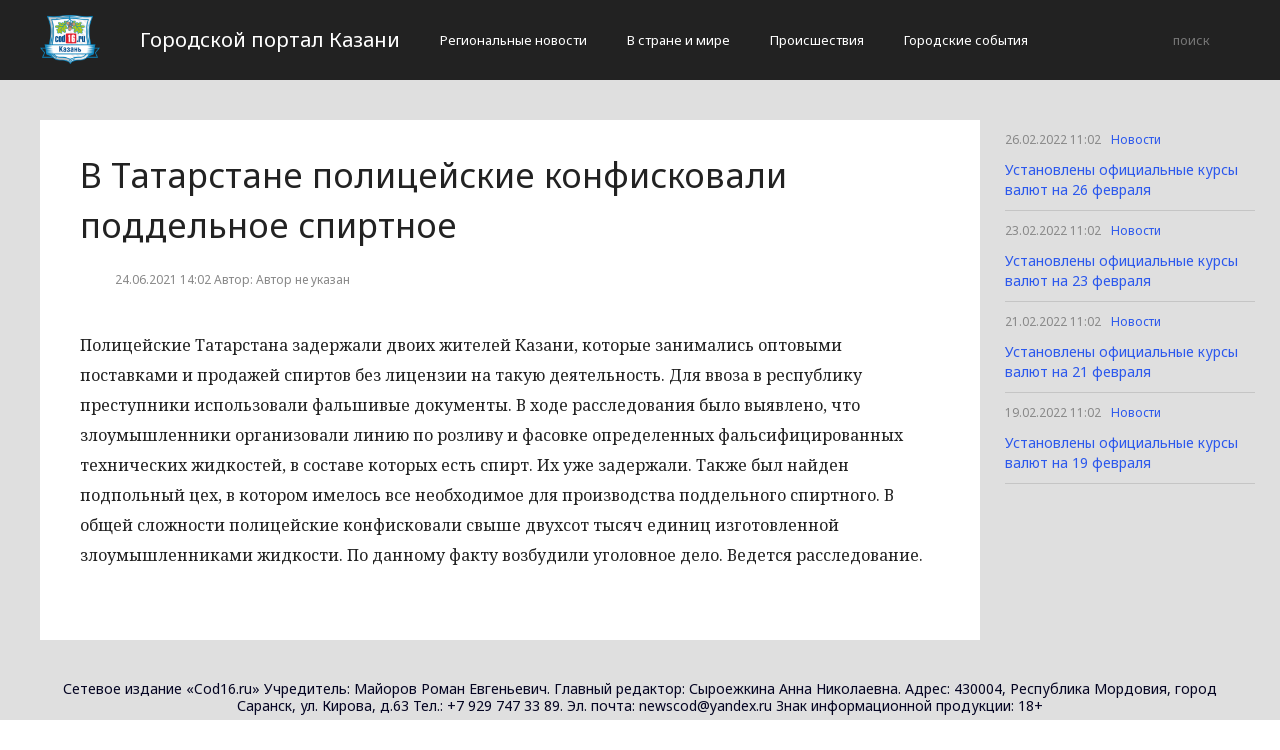

--- FILE ---
content_type: text/html; charset=UTF-8
request_url: http://cod16.ru/novosti/v-tatarstane-policejskie-konfiskovali-poddelnoe-spirtnoe.html
body_size: 2434
content:
<!DOCTYPE html>
<html>
<head>
    <title>В Татарстане полицейские конфисковали поддельное спиртное</title>
    <meta charset="utf-8">
    <meta id="viewport" name="viewport" content="width=device-width,initial-scale=1.0,maximum-scale=1"/>
    <meta name="yandex-verification" content="4963a5633ce8be33" />
    <link rel="shortcut icon" href="/favicon.ico" type="image/x-icon"/>
    <link
        href='https://fonts.googleapis.com/css?family=Noto+Sans:400,400italic,700,700italic&amp;subset=latin,cyrillic,cyrillic-ext,latin-ext'
        rel='stylesheet' type='text/css'>
    <link rel="stylesheet" href="/site/css/bootstrap.min.css">
    <link
        href='https://fonts.googleapis.com/css?family=Noto+Serif:400,400italic,700,700italic&amp;subset=latin,cyrillic,cyrillic-ext,latin-ext'
        rel='stylesheet' type='text/css'>
    <link rel="stylesheet" href="/site/css/style.css?v=12" type="text/css"/>
    <link rel="stylesheet" href="/site/css/media.css?v=9" type="text/css"/>
    <!--[if IE 7]>
    <link rel="stylesheet" href="/site/css/IE7.css" type="text/css"/> <![endif]-->
    <!--[if IE 8]>
    <link rel="stylesheet" href="/site/css/IE8.css" type="text/css"/> <![endif]-->
    <!--[if IE 9]>
    <link rel="stylesheet" href="/site/css/IE9.css" type="text/css"/> <![endif]-->
    <script type="text/javascript" src="/site/js/html5shiv.js"></script>
    <script type="text/javascript" src="/site/js/jquery-2.1.1.min.js"></script>
    <link href="/site/css/style_modal.css" rel="stylesheet" type="text/css"/>
    <script type="text/javascript" src="/site/js/init.js?v=2"></script>
    <script type="text/javascript" src="/site/js/bootstrap.min.js"></script>
    <script type="text/javascript" src="/site/js/StickyScroller.min.js"></script>
    <script type="text/javascript" src="/site/js/jquery.mousewheel.js"></script>
    <script type="text/javascript" src="/site/js/main.js?v=6"></script>
    </head>
<body>
<div class="all-content">
   <header class="header">
    <div class="wrap">
        <div class="header-wrap">
            <a href="/" class="logo">
                <img src="/logo.png" alt="" style="width: 60px;">
            </a>
            <p class="smy" style="width: auto">Городской портал Казани</p>
                            <nav class="menu">
                    <span class="menu-adaptive"><span class="bg-menu"></span>Меню</span>
                    <ul>
                                                    <li><a href="http://cod16.ru/regionalnye-novosti/page">Региональные новости</a></li>
                                                    <li><a href="http://cod16.ru/v-strane-i-mire/page">В стране и мире</a></li>
                                                    <li><a href="http://cod16.ru/proissestviia/page">Происшествия</a></li>
                                                    <li><a href="http://cod16.ru/gorodskie-sobytiia/page">Городские события</a></li>
                                            </ul>
                </nav>
                        <form method="get" class="search-header" action="http://cod16.ru/search">
                <input class="search-header-input" type="text" placeholder="поиск" name="search">
                <button class="btn-search-header" type="submit"></button>
            </form>
        </div>
    </div>
</header>
    <div class="content">
        <div class="wrap">
            
    <div class="left-content" id="news_content">
        <div news_id="24.06.2021 14:02" news_date_id="24.06.2021 14:02" class="white-block">
            <section class="news">
                <h1>В Татарстане полицейские конфисковали поддельное спиртное</h1>
                <div class="ss-info-news">
                    <time class="info-news-time" datetime="24.06.2021 14:02">24.06.2021 14:02
                                                                        Автор: Автор не указан
                    </time>
                </div>
                <p>Полицейские Татарстана задержали двоих жителей Казани, которые занимались оптовыми поставками и продажей спиртов без лицензии на такую деятельность. Для ввоза в республику преступники использовали фальшивые документы.

В ходе расследования было выявлено, что злоумышленники организовали линию по розливу и фасовке определенных фальсифицированных технических жидкостей, в составе которых есть спирт. Их уже задержали. Также был найден подпольный цех, в котором имелось все необходимое для производства поддельного спиртного.

В общей сложности полицейские конфисковали свыше двухсот тысяч единиц изготовленной злоумышленниками жидкости. По данному факту возбудили уголовное дело. Ведется расследование.</p>
            </section>
        </div>
    </div>
    <div class="right-newsfeed">
        <aside id="fixed-block">
                            <div news_right_id="33981" class="one-newsfeed">
                    <time class="one-newsfeed-time" datetime="26.02.2022 11:02">26.02.2022 11:02</time>
                    <ul class="home-one-news-category">
                        <li><a href="http://cod16.ru/novosti/page">Новости</a></li>
                    </ul>
                    <h6><a href="http://cod16.ru/novosti/ustanovleny-oficialnye-kursy-valyut-na-26-fevralya.html">Установлены официальные курсы валют на 26 февраля</a></h6>
                </div>
                            <div news_right_id="33979" class="one-newsfeed">
                    <time class="one-newsfeed-time" datetime="23.02.2022 11:02">23.02.2022 11:02</time>
                    <ul class="home-one-news-category">
                        <li><a href="http://cod16.ru/novosti/page">Новости</a></li>
                    </ul>
                    <h6><a href="http://cod16.ru/novosti/ustanovleny-oficialnye-kursy-valyut-na-23-fevralya.html">Установлены официальные курсы валют на 23 февраля</a></h6>
                </div>
                            <div news_right_id="33978" class="one-newsfeed">
                    <time class="one-newsfeed-time" datetime="21.02.2022 11:02">21.02.2022 11:02</time>
                    <ul class="home-one-news-category">
                        <li><a href="http://cod16.ru/novosti/page">Новости</a></li>
                    </ul>
                    <h6><a href="http://cod16.ru/novosti/ustanovleny-oficialnye-kursy-valyut-na-21-fevralya.html">Установлены официальные курсы валют на 21 февраля</a></h6>
                </div>
                            <div news_right_id="33977" class="one-newsfeed">
                    <time class="one-newsfeed-time" datetime="19.02.2022 11:02">19.02.2022 11:02</time>
                    <ul class="home-one-news-category">
                        <li><a href="http://cod16.ru/novosti/page">Новости</a></li>
                    </ul>
                    <h6><a href="http://cod16.ru/novosti/ustanovleny-oficialnye-kursy-valyut-na-19-fevralya.html">Установлены официальные курсы валют на 19 февраля</a></h6>
                </div>
                    </aside>
    </div>
            <div style="text-align: center;">
                <p class="fot">Сетевое издание «Cod16.ru»
Учредитель: Майоров Роман Евгеньевич.
Главный редактор: Сыроежкина Анна Николаевна.
Адрес: 430004, Республика Мордовия, город Саранск, ул. Кирова, д.63
Тел.: +7 929 747 33 89. Эл. почта: newscod@yandex.ru
Знак информационной продукции: 18+</p><br>
            </div>
        </div>
    </div>
</div>
</body>
</html>
